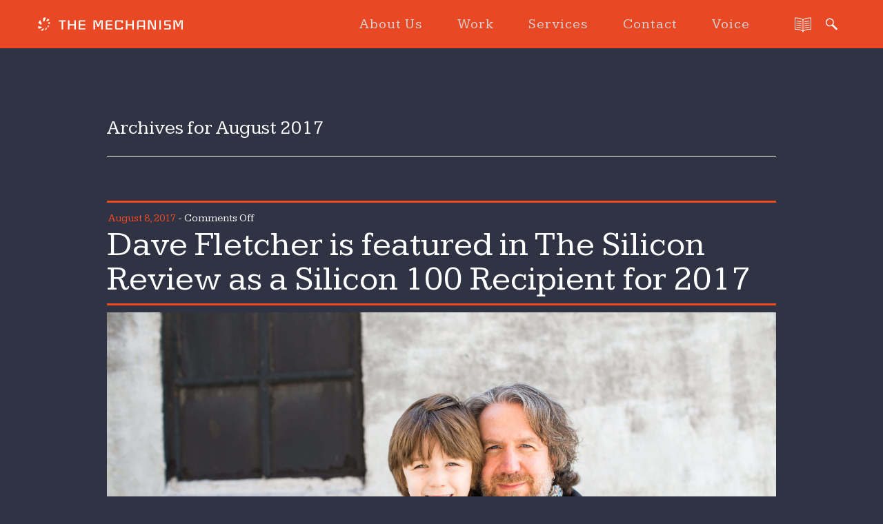

--- FILE ---
content_type: text/html; charset=UTF-8
request_url: https://www.themechanism.com/2017/08/
body_size: 18184
content:
<!DOCTYPE html>
<html lang="en" data-version="3.0.8">
	<head>
		<meta charset="UTF-8" />
		<meta name="viewport" content="width=device-width, initial-scale=1.0, maximum-scale=1.0" />
		<meta name="description" content="The Mechanism is a trusted digital design, branding and development agency in NYC. We connect human beings to brands, businesses and each other through responsive, mobile-friendly interfaces.">
		<title>The Mechanism | August 2017 - The Mechanism</title>
		<link rel="pingback" href="https://www.themechanism.com/xmlrpc.php" />
		<link type="text/css" rel="stylesheet" href="https://www.themechanism.com/wp-content/themes/semplice/css/reset.css">
		<link data-fontset-id="ce-fontset" href='https://fonts.googleapis.com/css?family=Kameron:400,700' rel='stylesheet' type='text/css'><style id="ce-fontset" type="text/css">body, textarea, input { font-family: "Kameron", Georgia, Times New Roman, serif !important; font-style: normal; font-weight: 400;}.regular { font-family: "Kameron", Georgia, Times New Roman, serif !important; font-style: normal; font-weight: 400; }.bold, strong, b, .wysiwyg h1, .wysiwyg h2, .wysiwyg h3, .wysiwyg h4, .wysiwyg h5, .wysiwyg h6, .wysiwyg-ce h1, .wysiwyg-ce h2, .wysiwyg-ce h3, .wysiwyg-ce h4, .wysiwyg-ce h5, .wysiwyg-ce h6 { font-family: "Kameron", Helvetica, Arial, sans-serif; font-style: normal; font-weight: 700; }</style>		<link type="text/css" rel="stylesheet" href="https://www.themechanism.com/wp-content/themes/semplice/style.css">
		<style type="text/css" id="semplice-custom-css">#navbar-bg { background: #f44a24 !important; }#fullscreen-menu { background: rgb(255, 255, 255); background: rgba(255, 255, 255, 1); }#navbar-bg { opacity: 0.95; }#navbar { border-bottom: 1px solid transparent !important; }.transparent { opacity: 0 !important; }@media (max-width: 767px) {.transparent { background: #f44a24 !important; }}#navbar .controls a .nav-icon { background: #ffffff !important; }#navbar .controls a svg { fill: #ffffff !important; }#fullscreen-menu .menu-inner nav ul li a, .follow-links ul li a svg, nav.standard ul li a { letter-spacing: 1px !important; }#fullscreen-menu .menu-inner nav ul li a, .follow-links ul li a svg, nav.standard ul li a { text-transform: none !important; }#navbar .controls a.project-panel-button { margin-right: -10px; padding-left: 10px; }nav.standard ul li a { padding: 0px 25px; }#fullscreen-menu .menu-inner nav { padding: 40px 0px; }#fullscreen-menu .menu-inner nav ul li a, .follow-links ul li a svg, nav.standard ul li a { color: #d3d3d3 !important; }.follow-links ul li a svg { fill: #d3d3d3 !important; }nav.standard ul li a { text-decoration: none !important; }#fullscreen-menu .menu-inner nav ul li a { border-color: #e6e6e6 !important; }#fullscreen-menu .menu-inner nav ul li.current-menu-item a, #fullscreen-menu .menu-inner nav ul li.current_page_item a, nav.standard ul li.current-menu-item a, nav.standard ul li.current_page_item a, #fullscreen-menu .menu-inner nav ul li.current-menu-item a:hover, #fullscreen-menu .menu-inner nav ul li.current_page_item a:hover, nav.standard ul li.current-menu-item a:hover, nav.standard ul li.current_page_item a:hover, .is-work nav.standard ul li.portfolio-grid a, .is-work #fullscreen-menu .menu-inner nav ul li.portfolio-grid a { color: #000000 !important; }nav.standard ul li.current-menu-item a, nav.standard ul li.current_page_item a, nav.standard ul li.current-menu-item a:hover, nav.standard ul li.current_page_item a:hover, .is-work nav.standard ul li.portfolio-grid a { text-decoration: none !important; }#fullscreen-menu .menu-inner nav ul li.current-menu-item a, #fullscreen-menu .menu-inner nav ul li.current_page_item a, #fullscreen-menu .menu-inner nav ul li.current-menu-item a:hover, #fullscreen-menu .menu-inner nav ul li.current_page_item a:hover, .is-work #fullscreen-menu .menu-inner nav ul li.portfolio-grid a { border-color: #000000 !important; }#fullscreen-menu .menu-inner nav ul li a:hover, .follow-links ul li a svg, nav.standard ul li a:hover { color: #000000 !important; }.follow-links ul li a:hover svg { fill: #000000 !important; }nav.standard ul li a:hover { text-decoration: none !important; }#fullscreen-menu .menu-inner nav ul li a:hover { border-color: #000000 !important; }nav.standard ul li a:hover { background: #ffffff !important; }nav.standard ul li.current-menu-item a, nav.standard ul li.current-menu-item a:hover, .is-work nav.standard ul li.portfolio-grid a, nav.standard ul li.current_page_item a, nav.standard ul li.current_page_item a:hover { background: #ffffff !important; }nav.standard ul li a { font-size: 20px !important; }#fullscreen-menu .menu-inner nav { margin-top: 70px !important; }#fullscreen-menu .menu-inner nav { top: 70px; transform: translate(0px, 0px); -webkit-transform: translate(0px, 0px); }#fullscreen-menu .menu-inner nav ul li { text-align: center; }#fullscreen-menu .menu-inner .follow-links { background: rgb(255, 255, 255); background: rgba(255, 255, 255, 1); }#fullscreen-menu .menu-inner .follow-links ul li a { padding-top: 5px; padding-bottom: 5px; }#fullscreen-menu .menu-inner .follow-links { border-top: 1px solid transparent !important; }#fullscreen-menu .menu-inner .follow-links ul li a { padding-right: 10px; padding-left: 10px; }#fullscreen-menu .menu-inner .follow-links ul li a svg { fill: #aaaaaa !important; }#fullscreen-menu .menu-inner .follow-links ul li a:hover svg { fill: #000000 !important; }#fullscreen-menu .menu-inner .follow-links ul li a:hover { background: #ffffff !important; }.logo svg { fill: #ffffff !important; }.logo svg { width: 210px; height: 50px; }header { top: -70px; }#navbar, #navbar-bg, .controls a, .controls a span { height: 70px; }#navbar .controls a .nav-icon { margin-top: 35px !important; }.navbar-inner { height: 70px; overflow: hidden; }.controls a svg, div.header-icon { margin-top: 23px; }section#blog, .post-password-form, section#not-found { margin-top: 70px !important; }#fullscreen-menu .menu-inner nav.align-top { margin-top: 70px !important; transform: none; -webkit-transform: none; }#fullscreen-menu .menu-inner nav { margin-top: 70px !important; }#navbar #logo { padding-top: 10px !important; }#content-holder, #page-content { margin-top: 70px !important; }.menu-style-nobutton ul li a, nav.standard ul li a { line-height: 70px !important; }.title-top { top: 70px; }body {background-color: #2f3344 !important;}.semplice-share .text { background: #ffffff !important; }.semplice-share .text { color: #888888 !important; }.share-box .semplice-share .text { border-color: #e6e6e6 !important; }.wysiwyg, .wysiwyg p, .wysiwyg pre, .post-heading h2, #post .wysiwyg .meta p span, p.quote, .wysiwyg h1, .wysiwyg h2, .wysiwyg h3, .wysiwyg h4, .wysiwyg h5, .wysiwyg h6, #category-archives h4, h4#comments, .comment-autor, .comment-autor a, .comment-time, .comment-content p, h3#reply-title, .comments-pagination, .meta p a, section#comment h3#comments, .no-results, blockquote p, .quote-container p, .result-header h3 { color: #2f3344!important ;}.archives-close svg { fill: #2f3344!important ;}abbr, acronym { border-color: #2f3344 !important;}#post .wysiwyg  a, .wysiwyg-ce a, #post .wysiwyg p a, p.quote a, .next p a, .previous p a, a.page-numbers, #category-archives nav ul li a, .cover-headline a { color: #1573dd!important ;}#post .wysiwyg { border-color: #1573dd!important ;}#post .semplice-share .button a { color: white !important; }#post .wysiwyg a:hover, .wysiwyg-ce a:hover, #post .wysiwyg p a:hover, .post-heading p a:hover, #post .wysiwyg .meta p a:hover, p.quote a:hover, #post .wysiwyg a.more-link:hover, .description a.more-link:hover, .next p a:hover, .previous p a:hover, #category-archives nav ul li a:hover, a.comment-edit-link:hover, a.comment-reply-link:hover, a.page-numbers:hover, section#category-archives nav ul li a:hover,  .cover-headline a:hover { color: #000000!important ;}#post .semplice-share .button a:hover { color: white !important; }.post-heading h2 a, .result-header h3, #category-archives h2 { color: #ffffff!important ;}.post-heading p, .post-heading p a, #post .wysiwyg .meta p a { color: #ff5d1c!important ;}#comment { background-color: #f9f9f9 !important;}form#commentform textarea, form#commentform input { background-color: #f9f9f9 !important;}form#commentform #submit, form#commentform input, form#commentform textarea { color: #000000 !important; }form#commentform textarea::-webkit-input-placeholder { color: #000000 !important; opacity: .5 !important;}form#commentform textarea::-moz-placeholder { color: #000000 !important; opacity: .5 !important;}form#commentform textarea:-ms-input-placeholder { color: #000000 !important; opacity: .5 !important;}form#commentform textareainput:-moz-placeholder { color: #000000 !important; opacity: .5 !important;}form#commentform input::-webkit-input-placeholder { color: #000000 !important; opacity: .5 !important;}form#commentform input::-moz-placeholder { color: #000000 !important; opacity: .5 !important;}form#commentform input:-ms-input-placeholder { color: #000000 !important; opacity: .5 !important;}form#commentform inputinput:-moz-placeholder { color: #000000 !important; opacity: .5 !important;}form#commentform textarea, form#commentform input { border-color: #e0e0e0 !important;}#post .wysiwyg a.more-link, .description a.more-link { color: #acacac !important; }#post .wysiwyg a.more-link, .description a.more-link { border-color: #e6e6e6!important ;}.edit-reply a { color: #aaaaaa!important ;}.edit-reply a { border-color: #e6e6e6!important ;}.post-divider { background: #ffffff!important ;}.post-password-form input, .result-header, #category-archives h4, .comment-content, pre, tt, code, kbd, blockquote, .wysiwyg table, .description table, .wysiwyg-ce table , .wysiwyg table th, .wysiwyg table td, .description table th, .description table td, .wysiwyg-ce table th, .wysiwyg-ce table td { border-color: #ffffff!important ;}.search-field { background: #ffffff!important ;}.search-field { border-color: #e6e6e6!important ;}.search-field { color: #000000!important ;}.close-search svg { fill: #000000 !important;}.search-form input::-webkit-input-placeholder { color: #000000 !important; opacity: 1;}.search-form input::-moz-placeholder { color: #000000 !important; opacity: 1;}.search-form input:-ms-input-placeholder { color: #000000 !important; opacity: 1;}.to-the-top a svg { fill: #b2b2b2 !important; }.no-gutter-grid-sizer { width: 8.3333% !important; }.no-gutter-gutter-sizer { width: 0px; }.remove-gutter-yes { margin: 0px !important; }.masonry-span0{ width: 0% !important; float: left; }.masonry-span1{ width: 8.3333% !important; float: left; }.masonry-span2{ width: 16.6667% !important; float: left; }.masonry-span3{ width: 25% !important; float: left; }.masonry-span4{ width: 33.3333% !important; float: left; }.masonry-span5{ width: 41.6667% !important; float: left; }.masonry-span6{ width: 50% !important; float: left; }.masonry-span7{ width: 58.3333% !important; float: left; }.masonry-span8{ width: 66.6667% !important; float: left; }.masonry-span9{ width: 75% !important; float: left; }.masonry-span10{ width: 83.3333% !important; float: left; }.masonry-span11{ width: 91.6667% !important; float: left; }.masonry-span12{ width: 100% !important; float: left; }@media (max-width: 767px) {.masonry-span1, .masonry-span2, .masonry-span3, .masonry-span4, .masonry-span5, .masonry-span6, .masonry-span7, .masonry-span8, .masonry-span9, .masonry-span10, .masonry-span11, .masonry-span12 { width: 100% !important; }}.lightbox-overlay { background-color: rgba(255,255,255,0.98); -webkit-animation: fadein 0.35s; -moz-animation: fadein 0.35s; -ms-animation: fadein 0.35s; -o-animation: fadein 0.35s; animation: fadein 0.35s; }@keyframes fadein { from { background-color: rgba(255,255,255,0); } to { background-color: rgba(255,255,255,0.98); } }@-moz-keyframes fadein { from { background-color: rgba(255,255,255,0); } to { background-color: rgba(255,255,255,0.98); } }@-webkit-keyframes fadein { from { background-color: rgba(255,255,255,0); } to { background-color: rgba(255,255,255,0.98); } }@-ms-keyframes fadein { from { background-color: rgba(255,255,255,0); } to { background-color: rgba(255,255,255,0.98); } }@-o-keyframes fadein { from { background-color: rgba(255,255,255,0); } to { background-color: rgba(255,255,255,0.98); } }#post .wysiwyg .meta p a, 
.post-heading p a, .next p a,
#category-archives nav ul li a, #post .wysiwyg a {color: #f44a24!important; }
.blog-post #post .post-heading h2 a:hover { opacity: 1; }
section#category-archives nav ul li a:hover, #post .wysiwyg a:hover, #post .wysiwyg p a:hover, #post .wysiwyg .meta p a:hover, #post-heading p a:hover, .post-heading p a:hover { color: #fff!important; }



.wysiwyg,
#post .wysiwyg p a,
.wysiwyg a, 
.wysiwyg p, 
.wysiwyg h2, 
.wysiwyg h3 { color: #ffffff!important; }

#post .wysiwyg p a {text-decoration: underline; }
#post .wysiwyg p a:hover {text-decoration: none;color: #f44a24!important;  }

h2.fs-50px.light.left { line-height: 1em; margin-bottom: 0;}

.post-heading { padding: 10px 0; margin-bottom: 10px; border-top: 3px solid #f44a24;  border-bottom: 3px solid #f44a24;  }
.post-heading p, #post .wysiwyg .meta p span, #category-archives h4 {color: #fff!important;}
.post-heading h2 a:hover {color: #f44a24!important;  }
.post-divider {display:none;}

section#comment { display: none; }


.wysiwyg blockquote { border-left: 3px solid #f44a24!important; }
.wysiwyg blockquote p, .wysiwyg h2 { font-family: 'Open Sans', Helvetica, Arial, sans-serif;
  font-weight: 300; }
.wysiwyg blockquote p {font-size: 1.5em;}
.wysiwyg h2  {font-size: 2em;}
.blog-post #post .meta {margin-bottom: 64px; }
#category-archives nav ul li {line-height: 1em;margin-bottom:12px;}
#category-archives nav ul li li {padding-left: 10px;}

#category-archives nav ul li a:hover {color: #fff!important;}
.fs-18px ul li {line-height: 1.5em; }
.share-box { padding-top: 10px; }

.appleLinks a {color:#000000;}
.appleLinksWhite a {color:#ffffff;}
</style>
					<link rel="shortcut icon" href="https://www.themechanism.com/wp-content/uploads/2015/12/apple-touch-icon.png">
							<script>
  (function(i,s,o,g,r,a,m){i['GoogleAnalyticsObject']=r;i[r]=i[r]||function(){
  (i[r].q=i[r].q||[]).push(arguments)},i[r].l=1*new Date();a=s.createElement(o),
  m=s.getElementsByTagName(o)[0];a.async=1;a.src=g;m.parentNode.insertBefore(a,m)
  })(window,document,'script','//www.google-analytics.com/analytics.js','ga');

  ga('create', 'UA-1408371-1', 'auto');
  ga('send', 'pageview');

</script>        		<meta name='robots' content='noindex, follow' />
	<style>img:is([sizes="auto" i], [sizes^="auto," i]) { contain-intrinsic-size: 3000px 1500px }</style>
	
	<!-- This site is optimized with the Yoast SEO plugin v26.8 - https://yoast.com/product/yoast-seo-wordpress/ -->
	<meta property="og:locale" content="en_US" />
	<meta property="og:type" content="website" />
	<meta property="og:title" content="August 2017 - The Mechanism" />
	<meta property="og:url" content="https://www.themechanism.com/2017/08/" />
	<meta property="og:site_name" content="The Mechanism" />
	<meta property="og:image" content="https://www.themechanism.com/semplice-test/wp-content/uploads/2015/08/stolen-from-the-mechanism.png" />
	<meta name="twitter:card" content="summary_large_image" />
	<meta name="twitter:site" content="@TheMechanism" />
	<script type="application/ld+json" class="yoast-schema-graph">{"@context":"https://schema.org","@graph":[{"@type":"CollectionPage","@id":"https://www.themechanism.com/2017/08/","url":"https://www.themechanism.com/2017/08/","name":"August 2017 - The Mechanism","isPartOf":{"@id":"https://www.themechanism.com/#website"},"breadcrumb":{"@id":"https://www.themechanism.com/2017/08/#breadcrumb"},"inLanguage":"en"},{"@type":"BreadcrumbList","@id":"https://www.themechanism.com/2017/08/#breadcrumb","itemListElement":[{"@type":"ListItem","position":1,"name":"Home","item":"https://www.themechanism.com/"},{"@type":"ListItem","position":2,"name":"Archives for August 2017"}]},{"@type":"WebSite","@id":"https://www.themechanism.com/#website","url":"https://www.themechanism.com/","name":"The Mechanism","description":"The Mechanism is a trusted digital design, branding and development agency in NYC. We connect human beings to brands, businesses and each other through responsive, mobile-friendly interfaces.","potentialAction":[{"@type":"SearchAction","target":{"@type":"EntryPoint","urlTemplate":"https://www.themechanism.com/?s={search_term_string}"},"query-input":{"@type":"PropertyValueSpecification","valueRequired":true,"valueName":"search_term_string"}}],"inLanguage":"en"}]}</script>
	<!-- / Yoast SEO plugin. -->


<script type="text/javascript">
/* <![CDATA[ */
window._wpemojiSettings = {"baseUrl":"https:\/\/s.w.org\/images\/core\/emoji\/15.0.3\/72x72\/","ext":".png","svgUrl":"https:\/\/s.w.org\/images\/core\/emoji\/15.0.3\/svg\/","svgExt":".svg","source":{"concatemoji":"https:\/\/www.themechanism.com\/wp-includes\/js\/wp-emoji-release.min.js?ver=6.7.4"}};
/*! This file is auto-generated */
!function(i,n){var o,s,e;function c(e){try{var t={supportTests:e,timestamp:(new Date).valueOf()};sessionStorage.setItem(o,JSON.stringify(t))}catch(e){}}function p(e,t,n){e.clearRect(0,0,e.canvas.width,e.canvas.height),e.fillText(t,0,0);var t=new Uint32Array(e.getImageData(0,0,e.canvas.width,e.canvas.height).data),r=(e.clearRect(0,0,e.canvas.width,e.canvas.height),e.fillText(n,0,0),new Uint32Array(e.getImageData(0,0,e.canvas.width,e.canvas.height).data));return t.every(function(e,t){return e===r[t]})}function u(e,t,n){switch(t){case"flag":return n(e,"\ud83c\udff3\ufe0f\u200d\u26a7\ufe0f","\ud83c\udff3\ufe0f\u200b\u26a7\ufe0f")?!1:!n(e,"\ud83c\uddfa\ud83c\uddf3","\ud83c\uddfa\u200b\ud83c\uddf3")&&!n(e,"\ud83c\udff4\udb40\udc67\udb40\udc62\udb40\udc65\udb40\udc6e\udb40\udc67\udb40\udc7f","\ud83c\udff4\u200b\udb40\udc67\u200b\udb40\udc62\u200b\udb40\udc65\u200b\udb40\udc6e\u200b\udb40\udc67\u200b\udb40\udc7f");case"emoji":return!n(e,"\ud83d\udc26\u200d\u2b1b","\ud83d\udc26\u200b\u2b1b")}return!1}function f(e,t,n){var r="undefined"!=typeof WorkerGlobalScope&&self instanceof WorkerGlobalScope?new OffscreenCanvas(300,150):i.createElement("canvas"),a=r.getContext("2d",{willReadFrequently:!0}),o=(a.textBaseline="top",a.font="600 32px Arial",{});return e.forEach(function(e){o[e]=t(a,e,n)}),o}function t(e){var t=i.createElement("script");t.src=e,t.defer=!0,i.head.appendChild(t)}"undefined"!=typeof Promise&&(o="wpEmojiSettingsSupports",s=["flag","emoji"],n.supports={everything:!0,everythingExceptFlag:!0},e=new Promise(function(e){i.addEventListener("DOMContentLoaded",e,{once:!0})}),new Promise(function(t){var n=function(){try{var e=JSON.parse(sessionStorage.getItem(o));if("object"==typeof e&&"number"==typeof e.timestamp&&(new Date).valueOf()<e.timestamp+604800&&"object"==typeof e.supportTests)return e.supportTests}catch(e){}return null}();if(!n){if("undefined"!=typeof Worker&&"undefined"!=typeof OffscreenCanvas&&"undefined"!=typeof URL&&URL.createObjectURL&&"undefined"!=typeof Blob)try{var e="postMessage("+f.toString()+"("+[JSON.stringify(s),u.toString(),p.toString()].join(",")+"));",r=new Blob([e],{type:"text/javascript"}),a=new Worker(URL.createObjectURL(r),{name:"wpTestEmojiSupports"});return void(a.onmessage=function(e){c(n=e.data),a.terminate(),t(n)})}catch(e){}c(n=f(s,u,p))}t(n)}).then(function(e){for(var t in e)n.supports[t]=e[t],n.supports.everything=n.supports.everything&&n.supports[t],"flag"!==t&&(n.supports.everythingExceptFlag=n.supports.everythingExceptFlag&&n.supports[t]);n.supports.everythingExceptFlag=n.supports.everythingExceptFlag&&!n.supports.flag,n.DOMReady=!1,n.readyCallback=function(){n.DOMReady=!0}}).then(function(){return e}).then(function(){var e;n.supports.everything||(n.readyCallback(),(e=n.source||{}).concatemoji?t(e.concatemoji):e.wpemoji&&e.twemoji&&(t(e.twemoji),t(e.wpemoji)))}))}((window,document),window._wpemojiSettings);
/* ]]> */
</script>
<style id='wp-emoji-styles-inline-css' type='text/css'>

	img.wp-smiley, img.emoji {
		display: inline !important;
		border: none !important;
		box-shadow: none !important;
		height: 1em !important;
		width: 1em !important;
		margin: 0 0.07em !important;
		vertical-align: -0.1em !important;
		background: none !important;
		padding: 0 !important;
	}
</style>
<link rel='stylesheet' id='wp-block-library-css' href='https://www.themechanism.com/wp-includes/css/dist/block-library/style.min.css?ver=6.7.4' type='text/css' media='all' />
<style id='classic-theme-styles-inline-css' type='text/css'>
/*! This file is auto-generated */
.wp-block-button__link{color:#fff;background-color:#32373c;border-radius:9999px;box-shadow:none;text-decoration:none;padding:calc(.667em + 2px) calc(1.333em + 2px);font-size:1.125em}.wp-block-file__button{background:#32373c;color:#fff;text-decoration:none}
</style>
<style id='global-styles-inline-css' type='text/css'>
:root{--wp--preset--aspect-ratio--square: 1;--wp--preset--aspect-ratio--4-3: 4/3;--wp--preset--aspect-ratio--3-4: 3/4;--wp--preset--aspect-ratio--3-2: 3/2;--wp--preset--aspect-ratio--2-3: 2/3;--wp--preset--aspect-ratio--16-9: 16/9;--wp--preset--aspect-ratio--9-16: 9/16;--wp--preset--color--black: #000000;--wp--preset--color--cyan-bluish-gray: #abb8c3;--wp--preset--color--white: #ffffff;--wp--preset--color--pale-pink: #f78da7;--wp--preset--color--vivid-red: #cf2e2e;--wp--preset--color--luminous-vivid-orange: #ff6900;--wp--preset--color--luminous-vivid-amber: #fcb900;--wp--preset--color--light-green-cyan: #7bdcb5;--wp--preset--color--vivid-green-cyan: #00d084;--wp--preset--color--pale-cyan-blue: #8ed1fc;--wp--preset--color--vivid-cyan-blue: #0693e3;--wp--preset--color--vivid-purple: #9b51e0;--wp--preset--gradient--vivid-cyan-blue-to-vivid-purple: linear-gradient(135deg,rgba(6,147,227,1) 0%,rgb(155,81,224) 100%);--wp--preset--gradient--light-green-cyan-to-vivid-green-cyan: linear-gradient(135deg,rgb(122,220,180) 0%,rgb(0,208,130) 100%);--wp--preset--gradient--luminous-vivid-amber-to-luminous-vivid-orange: linear-gradient(135deg,rgba(252,185,0,1) 0%,rgba(255,105,0,1) 100%);--wp--preset--gradient--luminous-vivid-orange-to-vivid-red: linear-gradient(135deg,rgba(255,105,0,1) 0%,rgb(207,46,46) 100%);--wp--preset--gradient--very-light-gray-to-cyan-bluish-gray: linear-gradient(135deg,rgb(238,238,238) 0%,rgb(169,184,195) 100%);--wp--preset--gradient--cool-to-warm-spectrum: linear-gradient(135deg,rgb(74,234,220) 0%,rgb(151,120,209) 20%,rgb(207,42,186) 40%,rgb(238,44,130) 60%,rgb(251,105,98) 80%,rgb(254,248,76) 100%);--wp--preset--gradient--blush-light-purple: linear-gradient(135deg,rgb(255,206,236) 0%,rgb(152,150,240) 100%);--wp--preset--gradient--blush-bordeaux: linear-gradient(135deg,rgb(254,205,165) 0%,rgb(254,45,45) 50%,rgb(107,0,62) 100%);--wp--preset--gradient--luminous-dusk: linear-gradient(135deg,rgb(255,203,112) 0%,rgb(199,81,192) 50%,rgb(65,88,208) 100%);--wp--preset--gradient--pale-ocean: linear-gradient(135deg,rgb(255,245,203) 0%,rgb(182,227,212) 50%,rgb(51,167,181) 100%);--wp--preset--gradient--electric-grass: linear-gradient(135deg,rgb(202,248,128) 0%,rgb(113,206,126) 100%);--wp--preset--gradient--midnight: linear-gradient(135deg,rgb(2,3,129) 0%,rgb(40,116,252) 100%);--wp--preset--font-size--small: 13px;--wp--preset--font-size--medium: 20px;--wp--preset--font-size--large: 36px;--wp--preset--font-size--x-large: 42px;--wp--preset--spacing--20: 0.44rem;--wp--preset--spacing--30: 0.67rem;--wp--preset--spacing--40: 1rem;--wp--preset--spacing--50: 1.5rem;--wp--preset--spacing--60: 2.25rem;--wp--preset--spacing--70: 3.38rem;--wp--preset--spacing--80: 5.06rem;--wp--preset--shadow--natural: 6px 6px 9px rgba(0, 0, 0, 0.2);--wp--preset--shadow--deep: 12px 12px 50px rgba(0, 0, 0, 0.4);--wp--preset--shadow--sharp: 6px 6px 0px rgba(0, 0, 0, 0.2);--wp--preset--shadow--outlined: 6px 6px 0px -3px rgba(255, 255, 255, 1), 6px 6px rgba(0, 0, 0, 1);--wp--preset--shadow--crisp: 6px 6px 0px rgba(0, 0, 0, 1);}:where(.is-layout-flex){gap: 0.5em;}:where(.is-layout-grid){gap: 0.5em;}body .is-layout-flex{display: flex;}.is-layout-flex{flex-wrap: wrap;align-items: center;}.is-layout-flex > :is(*, div){margin: 0;}body .is-layout-grid{display: grid;}.is-layout-grid > :is(*, div){margin: 0;}:where(.wp-block-columns.is-layout-flex){gap: 2em;}:where(.wp-block-columns.is-layout-grid){gap: 2em;}:where(.wp-block-post-template.is-layout-flex){gap: 1.25em;}:where(.wp-block-post-template.is-layout-grid){gap: 1.25em;}.has-black-color{color: var(--wp--preset--color--black) !important;}.has-cyan-bluish-gray-color{color: var(--wp--preset--color--cyan-bluish-gray) !important;}.has-white-color{color: var(--wp--preset--color--white) !important;}.has-pale-pink-color{color: var(--wp--preset--color--pale-pink) !important;}.has-vivid-red-color{color: var(--wp--preset--color--vivid-red) !important;}.has-luminous-vivid-orange-color{color: var(--wp--preset--color--luminous-vivid-orange) !important;}.has-luminous-vivid-amber-color{color: var(--wp--preset--color--luminous-vivid-amber) !important;}.has-light-green-cyan-color{color: var(--wp--preset--color--light-green-cyan) !important;}.has-vivid-green-cyan-color{color: var(--wp--preset--color--vivid-green-cyan) !important;}.has-pale-cyan-blue-color{color: var(--wp--preset--color--pale-cyan-blue) !important;}.has-vivid-cyan-blue-color{color: var(--wp--preset--color--vivid-cyan-blue) !important;}.has-vivid-purple-color{color: var(--wp--preset--color--vivid-purple) !important;}.has-black-background-color{background-color: var(--wp--preset--color--black) !important;}.has-cyan-bluish-gray-background-color{background-color: var(--wp--preset--color--cyan-bluish-gray) !important;}.has-white-background-color{background-color: var(--wp--preset--color--white) !important;}.has-pale-pink-background-color{background-color: var(--wp--preset--color--pale-pink) !important;}.has-vivid-red-background-color{background-color: var(--wp--preset--color--vivid-red) !important;}.has-luminous-vivid-orange-background-color{background-color: var(--wp--preset--color--luminous-vivid-orange) !important;}.has-luminous-vivid-amber-background-color{background-color: var(--wp--preset--color--luminous-vivid-amber) !important;}.has-light-green-cyan-background-color{background-color: var(--wp--preset--color--light-green-cyan) !important;}.has-vivid-green-cyan-background-color{background-color: var(--wp--preset--color--vivid-green-cyan) !important;}.has-pale-cyan-blue-background-color{background-color: var(--wp--preset--color--pale-cyan-blue) !important;}.has-vivid-cyan-blue-background-color{background-color: var(--wp--preset--color--vivid-cyan-blue) !important;}.has-vivid-purple-background-color{background-color: var(--wp--preset--color--vivid-purple) !important;}.has-black-border-color{border-color: var(--wp--preset--color--black) !important;}.has-cyan-bluish-gray-border-color{border-color: var(--wp--preset--color--cyan-bluish-gray) !important;}.has-white-border-color{border-color: var(--wp--preset--color--white) !important;}.has-pale-pink-border-color{border-color: var(--wp--preset--color--pale-pink) !important;}.has-vivid-red-border-color{border-color: var(--wp--preset--color--vivid-red) !important;}.has-luminous-vivid-orange-border-color{border-color: var(--wp--preset--color--luminous-vivid-orange) !important;}.has-luminous-vivid-amber-border-color{border-color: var(--wp--preset--color--luminous-vivid-amber) !important;}.has-light-green-cyan-border-color{border-color: var(--wp--preset--color--light-green-cyan) !important;}.has-vivid-green-cyan-border-color{border-color: var(--wp--preset--color--vivid-green-cyan) !important;}.has-pale-cyan-blue-border-color{border-color: var(--wp--preset--color--pale-cyan-blue) !important;}.has-vivid-cyan-blue-border-color{border-color: var(--wp--preset--color--vivid-cyan-blue) !important;}.has-vivid-purple-border-color{border-color: var(--wp--preset--color--vivid-purple) !important;}.has-vivid-cyan-blue-to-vivid-purple-gradient-background{background: var(--wp--preset--gradient--vivid-cyan-blue-to-vivid-purple) !important;}.has-light-green-cyan-to-vivid-green-cyan-gradient-background{background: var(--wp--preset--gradient--light-green-cyan-to-vivid-green-cyan) !important;}.has-luminous-vivid-amber-to-luminous-vivid-orange-gradient-background{background: var(--wp--preset--gradient--luminous-vivid-amber-to-luminous-vivid-orange) !important;}.has-luminous-vivid-orange-to-vivid-red-gradient-background{background: var(--wp--preset--gradient--luminous-vivid-orange-to-vivid-red) !important;}.has-very-light-gray-to-cyan-bluish-gray-gradient-background{background: var(--wp--preset--gradient--very-light-gray-to-cyan-bluish-gray) !important;}.has-cool-to-warm-spectrum-gradient-background{background: var(--wp--preset--gradient--cool-to-warm-spectrum) !important;}.has-blush-light-purple-gradient-background{background: var(--wp--preset--gradient--blush-light-purple) !important;}.has-blush-bordeaux-gradient-background{background: var(--wp--preset--gradient--blush-bordeaux) !important;}.has-luminous-dusk-gradient-background{background: var(--wp--preset--gradient--luminous-dusk) !important;}.has-pale-ocean-gradient-background{background: var(--wp--preset--gradient--pale-ocean) !important;}.has-electric-grass-gradient-background{background: var(--wp--preset--gradient--electric-grass) !important;}.has-midnight-gradient-background{background: var(--wp--preset--gradient--midnight) !important;}.has-small-font-size{font-size: var(--wp--preset--font-size--small) !important;}.has-medium-font-size{font-size: var(--wp--preset--font-size--medium) !important;}.has-large-font-size{font-size: var(--wp--preset--font-size--large) !important;}.has-x-large-font-size{font-size: var(--wp--preset--font-size--x-large) !important;}
:where(.wp-block-post-template.is-layout-flex){gap: 1.25em;}:where(.wp-block-post-template.is-layout-grid){gap: 1.25em;}
:where(.wp-block-columns.is-layout-flex){gap: 2em;}:where(.wp-block-columns.is-layout-grid){gap: 2em;}
:root :where(.wp-block-pullquote){font-size: 1.5em;line-height: 1.6;}
</style>
<link rel='stylesheet' id='mediaelement-css' href='https://www.themechanism.com/wp-includes/js/mediaelement/mediaelementplayer-legacy.min.css?ver=4.2.17' type='text/css' media='all' />
<link rel='stylesheet' id='wp-mediaelement-css' href='https://www.themechanism.com/wp-includes/js/mediaelement/wp-mediaelement.min.css?ver=6.7.4' type='text/css' media='all' />
<script type="text/javascript" src="https://www.themechanism.com/wp-includes/js/jquery/jquery.min.js?ver=3.7.1" id="jquery-core-js"></script>
<script type="text/javascript" src="https://www.themechanism.com/wp-includes/js/jquery/jquery-migrate.min.js?ver=3.4.1" id="jquery-migrate-js"></script>
<link rel="https://api.w.org/" href="https://www.themechanism.com/wp-json/" /><link rel="EditURI" type="application/rsd+xml" title="RSD" href="https://www.themechanism.com/xmlrpc.php?rsd" />
<meta name="generator" content="WordPress 6.7.4" />
		<!-- Facebook -->
		<meta property="og:title" content="The MechanismAugust 2017 - The Mechanism" />
		<meta property="og:url" content="https://www.themechanism.com/2017/08/08/dave-fletcher-featured-silicon-review-silicon-100-recipient-2017/" />
		<meta property="og:site_name" content="The Mechanism"/>
					<meta itemprop="go:description" property="og:description" content="[caption id="attachment_8060" align="alignnone" width="3600"] ..." />
							<meta property="og:image" content="" />
		   
		<!-- bottom admin bar -->
		<style>html{margin-top:0px!important;}#wpadminbar{top:auto!important;bottom:0;}}</style>
	</head>
	<body class="archive date blog-bg is-blog">
						<header >
			<div id="navbar-bg" class="navbar" data-navbar-opacity="0.95" data-dropdown-transparent="disabled"><!-- header bar background --></div>
			<div id="navbar">
			<div class="container"><div class="row"><div class="span12 navbar-inner"><div class="logo custom"><a id="logo" data-logo-height="50" class="has-logo" href="https://www.themechanism.com" title="The Mechanism"><svg version="1.1" id="Layer_1" xmlns="https://www.w3.org/2000/svg" xmlns:xlink="https://www.w3.org/1999/xlink" x="0px" y="0px" viewBox="0 122.7 600 54.6" enable-background="new 0 122.7 600 54.6" xml:space="preserve"> <polygon fill="#FFFFFF" points="268.6,172.4 262.4,172.4 262.4,143.6 264.7,139.6 261.2,139.6 251.6,161.4 247.1,161.4 237.7,139.6 234.3,139.6 236.5,143.6 236.5,172.4 230.3,172.4 230.3,134.1 241.5,134.1 249.2,152.4 250,152.4 257.8,134.1 268.6,134.1 "/> <polygon fill="#FFFFFF" points="600,172.4 593.8,172.4 593.8,143.6 596,139.6 592.6,139.6 583,161.4 578.5,161.4 569.1,139.6 565.6,139.6 567.9,143.6 567.9,172.4 561.7,172.4 561.7,134.1 572.9,134.1 580.6,152.4 581.4,152.4 589.2,134.1 600,134.1 "/> <polygon fill="#FFFFFF" points="488.7,172.3 477.8,172.3 463,139.9 459.8,139.9 462.2,143.7 462.2,172.3 456,172.3 456,133.9 466.9,133.9 481.7,166.5 484.9,166.5 482.5,162.5 482.5,133.9 488.7,133.9 "/> <polygon fill="#FFFFFF" points="115.3,139.6 104,139.6 104,172.4 97.8,172.4 97.8,139.6 86.4,139.6 86.4,134.1 115.3,134.1 "/> <g> <path fill="#FFFFFF" d="M352.3,167c0,1.5-0.5,2.8-1.6,3.8c-1.1,1.1-2.4,1.6-3.8,1.6h-21.9c-1.5,0-2.8-0.5-3.8-1.6 c-1.1-1.1-1.6-2.4-1.6-3.8v-27.4c0-1.5,0.5-2.8,1.6-3.8c1.1-1.1,2.4-1.6,3.8-1.6h21.9c1.5,0,2.8,0.5,3.8,1.6s1.6,2.4,1.6,3.8v5.4 H346v-5.4h-20.3V167H346v-5.4h6.2V167z"/> <polygon fill="#FFFFFF" points="390.6,134.1 390.6,150.6 370.4,150.6 370.4,134.1 364,134.1 364,172.4 370.4,172.4 370.4,156 390.6,156 390.6,172.4 396.9,172.4 396.9,134.1 	"/> <polygon fill="#FFFFFF" points="150.9,134.1 150.9,150.6 130.5,150.6 130.5,134.1 124.3,134.1 124.3,172.4 130.5,172.4 130.5,156 150.9,156 150.9,172.4 157.1,172.4 157.1,134.1 	"/> <path fill="#FFFFFF" d="M443.8,172.4h-6.2v-11h-20.3v11h-6.3v-32.8c0-1.5,0.5-2.8,1.6-3.8s2.4-1.6,3.8-1.6h27.4v38.2H443.8z M437.6,156v-16.4h-20.3v21.1l4.8-4.6h15.6V156z"/> <rect x="502.9" y="134.1" fill="#FFFFFF" width="6.2" height="38.3"/> <path fill="#FFFFFF" d="M549.9,167c0,1.5-0.5,2.8-1.6,3.8c-1.1,1.1-2.4,1.6-3.8,1.6h-21.9V167h21.1v-11h-15.6 c-1.5,0-2.8-0.5-3.8-1.6s-1.6-2.4-1.6-3.8v-11c0-1.5,0.5-2.8,1.6-3.8c1.1-1.1,2.4-1.6,3.8-1.6h21.9v5.4h-21.1v11h15.6 c1.5,0,2.8,0.5,3.8,1.6s1.6,2.4,1.6,3.8V167z"/> <path fill="#FFFFFF" d="M195.8,134.2L195.8,134.2h-20.9l0,0H174c-1.5,0-2.8,0.5-3.8,1.6c-1.1,1.1-1.6,2.4-1.6,3.8l0,0v5.4v27.4 h27.4V167h-21.1v-11h21.1v-5.4h-21.1v-11h21.1v-5.4H195.8L195.8,134.2z"/> <path fill="#FFFFFF" d="M308,134.2L308,134.2h-20.9l0,0h-0.9c-1.5,0-2.8,0.5-3.8,1.6c-1.1,1.1-1.6,2.4-1.6,3.8l0,0v5.4v27.4h27.4 V167H287v-11h21.1v-5.4H287v-11h21.1v-5.4H308L308,134.2z"/> <path fill="#ffffff" d="M41.9,126.5L41.9,126.5l-7,9c-0.3,0.4-0.4,0.8-0.4,1.1c0,0.1,0,0.1,0.1,0.1c1.5,0.4,2.6,0.9,3.8,1.8h0.1 l4.6-3.4c0,0,0,0,0.1,0l0.7,0.4h0.1l3-2.4c0,0,0.1-0.1,0-0.3C46,130.4,44.1,128.3,41.9,126.5C42,126.5,42,126.5,41.9,126.5"/> <path fill="#ffffff" d="M49.4,141.9l-6.5,1.2c-0.4,0.1-0.7,0.3-0.8,0.4c0,0-0.1,0.1,0,0.1c0.5,1.3,0.8,2.8,0.8,4.2 c0,0.1,0,0.1,0.1,0.1l3.4,0.7c0,0,0,0,0.1,0.1l0.1,0.7c0,0.1,0.1,0.1,0.1,0.1l2.1,0.3c0.1,0,0.1,0,0.1-0.1c0.4-2.2,0.7-4.5,0.5-6.6 c0-0.4,0-0.7,0-1.1C49.7,142,49.7,141.9,49.4,141.9C49.5,141.9,49.5,141.9,49.4,141.9"/> <path fill="#ffffff" d="M42,154.3c-0.5,1.5-1.2,2.9-2,4.4v0.1l1.3,3.3l0,0l0,0l-0.4,0.8v0.1l0.8,1.8l0.1,0.1H42 c1.6-2.1,3-4.2,4.1-6.6v-0.1l-3.7-3.8c0,0-0.1-0.1-0.3-0.1C42.1,154.2,42,154.2,42,154.3"/> <path fill="#ffffff" d="M35.8,163.7c-1.2,1.1-2.4,1.8-3.7,2.6c0,0-0.1,0-0.1,0.1l-1.6,4.8l0,0l-0.8,0.7c0,0,0,0-0.1,0.1l-0.9,3 c0,0.1,0,0.1,0,0.3c0,0,0.1,0,0.3,0c2.4-0.9,4.6-2.2,6.7-4l0.1-0.1l0.5-7.1c0-0.1,0-0.3,0-0.4l-0.1-0.1 C35.8,163.5,35.8,163.7,35.8,163.7"/> <path fill="#ffffff" d="M0,159.4v0.1c0.3,1.8,0.7,3.6,1.2,5.2c0.7,1.7,1.5,3.2,2.4,4.6c0,0,0.1,0.1,0.1,0l11.8-3.8 c0.4-0.1,0.7-0.3,0.9-0.7c0,0,0-0.1,0-0.3c-1.1-1.2-1.7-2.5-2.2-4.1l-0.1-0.1l-7-0.1c0,0,0,0-0.1,0l-0.7-1.1l-0.1-0.1L0,159.4 C0.1,159.4,0.1,159.4,0,159.4"/> <path fill="#ffffff" d="M9,133.3c-1.5,1.7-2.8,3.4-4,5.3c-1.2,2-2.2,4.1-3,6.2c-0.1,0.3-0.1,0.4-0.3,0.7l0,0c0,0,0,0.1,0.1,0.1 l11,7c0.3,0.5,0.8,0.5,0.9,0.5c0.1,0,0.1,0,0.1-0.1c0.4-2.1,1.2-4.1,2.2-5.9v-0.1l-4-6.3l0,0l0,0l0.5-1.5V139l-3.4-5.7 c0,0-0.1,0-0.1-0.1C9,133.3,9,133.3,9,133.3"/> <path fill="#ffffff" d="M21.3,124.6l-0.1,0.1c0,0.1,0.5,14.3,0.5,14.3c0,0.5,0.3,0.8,0.4,1.1c0,0,0.1,0.1,0.3,0 c1.6-1.2,3.4-2.1,5.2-2.6c0,0,0.1,0,0.1-0.1l2.1-7.5l0,0l1.1-0.5c0,0,0.1,0,0.1-0.1l1.6-5.9V123l-0.1-0.1 C28.8,122.5,25,123.1,21.3,124.6"/> <path fill="#ffffff" d="M21.8,168l-5.2,4.1l0,0h-1.1h-0.1l-3.8,3.4v0.1c0,0,0,0.1,0.1,0.1c2.4,1.1,5,1.5,7.8,1.5c0,0,0.1,0,0.1-0.1 l6.1-7.9c0,0,0.3-0.4,0.4-0.8v-0.1H26c-1.5,0.1-2.8,0-4-0.3C21.8,168,21.8,168,21.8,168"/> </g> </svg></a></div><div class="nav-wrapper"><nav class="standard regular"><ul id="menu-the-mechanism-menu" class="menu"><li id="menu-item-7333" class="menu-item menu-item-type-post_type menu-item-object-page menu-item-7333"><a href="https://www.themechanism.com/about-us/">About Us</a></li>
<li id="menu-item-7343" class="menu-item menu-item-type-post_type menu-item-object-page menu-item-7343"><a href="https://www.themechanism.com/work/">Work</a></li>
<li id="menu-item-7998" class="menu-item menu-item-type-post_type menu-item-object-page menu-item-7998"><a href="https://www.themechanism.com/services/">Services</a></li>
<li id="menu-item-7344" class="menu-item menu-item-type-post_type menu-item-object-page menu-item-7344"><a href="https://www.themechanism.com/contact/">Contact</a></li>
<li id="menu-item-7346" class="menu-item menu-item-type-post_type menu-item-object-page current_page_parent menu-item-7346"><a href="https://www.themechanism.com/voice/">Voice</a></li>
</ul></nav><div class="controls">
					<a class="open-nav menu-responsive">
						<span class="nav-icon"></span>
					</a>
				
					<a class="search-button menu-icon">
						<span class="search-open"><svg version="1.1" id="Ebene_1" xmlns="http://www.w3.org/2000/svg" xmlns:xlink="http://www.w3.org/1999/xlink" x="0px" y="0px"
	 width="19px" height="24px" viewBox="0 0 19 24" enable-background="new 0 0 19 24" xml:space="preserve">
<path d="M12.868,9.408c0,3.261-2.657,5.905-5.934,5.905C3.657,15.313,1,12.67,1,9.408c0-3.261,2.657-5.905,5.934-5.905
	C10.211,3.503,12.868,6.147,12.868,9.408z M6.934,4.853c-2.528,0-4.577,2.039-4.577,4.555c0,2.516,2.049,4.555,4.577,4.555
	s4.577-2.039,4.577-4.555C11.511,6.892,9.462,4.853,6.934,4.853z"/>
<path d="M17.049,20.27c-0.302,0.301-0.794,0.301-1.097,0l-5.864-5.835c-0.303-0.301-0.303-0.79,0-1.091l0.739-0.735
	c0.303-0.301,0.794-0.301,1.097,0l5.864,5.835c0.303,0.301,0.303,0.79,0,1.091L17.049,20.27z"/>
</svg>
</span>
					</a>
				
						<a class="archives-button menu-icon">
							<span class="archives-open"><svg version="1.1" id="Layer_1" xmlns="http://www.w3.org/2000/svg" xmlns:xlink="http://www.w3.org/1999/xlink" x="0px" y="0px"
	 width="24px" height="24px" viewBox="0 0 24 24" enable-background="new 0 0 24 24" xml:space="preserve">
<g>
	<g>
		<path d="M12,23.5c-0.276,0-0.5-0.224-0.5-0.5c0-1.253-4.185-3-11-3C0.224,20,0,19.776,0,19.5V3
			c0-0.276,0.224-0.5,0.5-0.5c4.833,0,9.917,0.967,11.5,2.784C13.583,3.467,18.668,2.5,23.5,2.5C23.776,2.5,24,2.724,24,3v16.5
			c0,0.276-0.224,0.5-0.5,0.5c-6.815,0-11,1.747-11,3C12.5,23.276,12.276,23.5,12,23.5z M1,19.004c4.678,0.063,9.471,1.026,11,2.78
			c1.528-1.754,6.321-2.717,11-2.78V3.503C16.481,3.586,12.5,5.278,12.5,6.5C12.5,6.776,12.276,7,12,7s-0.5-0.224-0.5-0.5
			c0-1.222-3.981-2.914-10.5-2.997V19.004z"/>
	</g>
	<g>
		<path d="M12,23.344c-0.276,0-0.5-0.224-0.5-0.5V6.5C11.5,6.224,11.724,6,12,6s0.5,0.224,0.5,0.5v16.344
			C12.5,23.12,12.276,23.344,12,23.344z"/>
	</g>
	<g>
		<path d="M9.5,9.24c-0.06,0-0.12-0.011-0.179-0.033c-1.593-0.609-3.85-1.039-6.355-1.208
			C2.691,7.98,2.482,7.742,2.501,7.466C2.52,7.191,2.759,6.993,3.034,7.001c2.602,0.176,4.962,0.628,6.645,1.272
			c0.258,0.099,0.387,0.388,0.288,0.646C9.891,9.118,9.701,9.24,9.5,9.24z"/>
	</g>
	<g>
		<path d="M9.5,12.24c-0.06,0-0.12-0.011-0.179-0.033c-1.593-0.609-3.85-1.039-6.355-1.208
			c-0.275-0.019-0.484-0.257-0.465-0.533c0.019-0.275,0.258-0.47,0.533-0.465c2.602,0.176,4.962,0.628,6.645,1.272
			c0.258,0.099,0.387,0.388,0.288,0.646C9.891,12.118,9.701,12.24,9.5,12.24z"/>
	</g>
	<g>
		<path d="M9.5,15.24c-0.06,0-0.12-0.011-0.179-0.033c-1.593-0.609-3.85-1.039-6.355-1.208
			c-0.275-0.019-0.484-0.257-0.465-0.533c0.019-0.274,0.258-0.49,0.533-0.465c2.602,0.176,4.962,0.628,6.645,1.272
			c0.258,0.099,0.387,0.388,0.288,0.646C9.891,15.118,9.701,15.24,9.5,15.24z"/>
	</g>
	<g>
		<path d="M9.5,18.24c-0.06,0-0.12-0.011-0.179-0.033c-1.593-0.609-3.85-1.039-6.355-1.208
			c-0.275-0.019-0.484-0.257-0.465-0.533c0.019-0.274,0.258-0.486,0.533-0.465c2.602,0.176,4.962,0.628,6.645,1.272
			c0.258,0.099,0.387,0.388,0.288,0.646C9.891,18.118,9.701,18.24,9.5,18.24z"/>
	</g>
	<g>
		<path d="M14.5,9.24c-0.201,0-0.391-0.122-0.467-0.321c-0.099-0.258,0.03-0.547,0.288-0.646
			c1.686-0.645,4.045-1.097,6.645-1.272c0.279-0.003,0.516,0.189,0.533,0.465c0.019,0.275-0.189,0.514-0.465,0.533
			c-2.504,0.169-4.761,0.598-6.355,1.208C14.62,9.229,14.56,9.24,14.5,9.24z"/>
	</g>
	<g>
		<path d="M14.5,12.24c-0.201,0-0.391-0.122-0.467-0.321c-0.099-0.258,0.03-0.547,0.288-0.646
			c1.686-0.645,4.045-1.097,6.645-1.272c0.279-0.006,0.516,0.189,0.533,0.465c0.019,0.275-0.189,0.514-0.465,0.533
			c-2.504,0.169-4.761,0.598-6.355,1.208C14.62,12.229,14.56,12.24,14.5,12.24z"/>
	</g>
	<g>
		<path d="M14.5,15.24c-0.201,0-0.391-0.122-0.467-0.321c-0.099-0.258,0.03-0.547,0.288-0.646
			c1.686-0.645,4.045-1.097,6.645-1.272c0.279-0.021,0.516,0.189,0.533,0.465c0.019,0.276-0.189,0.515-0.465,0.533
			c-2.504,0.169-4.761,0.599-6.355,1.208C14.62,15.229,14.56,15.24,14.5,15.24z"/>
	</g>
	<g>
		<path d="M14.5,18.24c-0.201,0-0.391-0.122-0.467-0.321c-0.099-0.258,0.03-0.547,0.288-0.646
			c1.686-0.645,4.045-1.097,6.645-1.272c0.279-0.023,0.516,0.189,0.533,0.465c0.019,0.276-0.189,0.515-0.465,0.533
			c-2.504,0.169-4.761,0.599-6.355,1.208C14.62,18.229,14.56,18.24,14.5,18.24z"/>
	</g>
</g>
</svg>
</span>
						</a>
					</div></div></div></div></div>			</div>
		</header>
		<div id="fullscreen-menu" class="standard-height">
			<div class="menu-inner">
				<nav class="fs-26px light">
					<ul id="menu-the-mechanism-menu-1" class="menu"><li class="menu-item menu-item-type-post_type menu-item-object-page menu-item-7333"><a href="https://www.themechanism.com/about-us/">About Us</a></li>
<li class="menu-item menu-item-type-post_type menu-item-object-page menu-item-7343"><a href="https://www.themechanism.com/work/">Work</a></li>
<li class="menu-item menu-item-type-post_type menu-item-object-page menu-item-7998"><a href="https://www.themechanism.com/services/">Services</a></li>
<li class="menu-item menu-item-type-post_type menu-item-object-page menu-item-7344"><a href="https://www.themechanism.com/contact/">Contact</a></li>
<li class="menu-item menu-item-type-post_type menu-item-object-page current_page_parent menu-item-7346"><a href="https://www.themechanism.com/voice/">Voice</a></li>
</ul>				</nav>
				<div class="follow-links">
					<ul>
						    <li><a class="facebook social-link" href="https://www.facebook.com/TheMechanism"  title="Facebook" target="_blank"><svg version="1.1" id="Ebene_1" xmlns="http://www.w3.org/2000/svg" xmlns:xlink="http://www.w3.org/1999/xlink" x="0px" y="0px" viewBox="0 0 16 16" enable-background="new 0 0 16 16" xml:space="preserve">
<path d="M4.025,5.291H5.68V4.541V3.805V3.683c0-0.708,0.018-1.802,0.533-2.479C6.755,0.487,7.5,0,8.781,0
	c2.087,0,2.966,0.297,2.966,0.297l-0.414,2.451c0,0-0.689-0.199-1.333-0.199c-0.643,0-1.219,0.23-1.219,0.873v0.26v0.858v0.751
	h2.638l-0.184,2.393H8.781V16H5.68V7.684H4.025V5.291"/>
</svg>
</a></li>
    <li><a class="twitter social-link" href="https://www.twitter.com/TheMechanism"  title="Twitter" target="_blank"><svg version="1.1" id="Ebene_1" xmlns="http://www.w3.org/2000/svg" xmlns:xlink="http://www.w3.org/1999/xlink" x="0px" y="0px" viewBox="0 0 16 16" enable-background="new 0 0 16 16" xml:space="preserve">
<path d="M16,3.536c-0.589,0.261-1.221,0.438-1.885,0.517c0.678-0.406,1.198-1.05,1.443-1.816c-0.634,0.376-1.337,0.649-2.085,0.797
	c-0.599-0.638-1.452-1.037-2.396-1.037c-1.813,0-3.283,1.47-3.283,3.282c0,0.257,0.029,0.508,0.085,0.748
	c-2.728-0.137-5.147-1.444-6.766-3.43c-0.283,0.485-0.444,1.049-0.444,1.65c0,1.139,0.579,2.144,1.46,2.732
	C1.592,6.963,1.086,6.816,0.643,6.57c0,0.014,0,0.027,0,0.041c0,1.59,1.132,2.917,2.633,3.219C3,9.905,2.71,9.945,2.411,9.945
	c-0.212,0-0.417-0.021-0.618-0.059c0.418,1.304,1.63,2.253,3.066,2.28c-1.123,0.88-2.539,1.405-4.077,1.405
	c-0.265,0-0.526-0.016-0.783-0.046C1.453,14.456,3.178,15,5.032,15c6.038,0,9.34-5.002,9.34-9.34c0-0.142-0.003-0.284-0.01-0.425
	C15.003,4.773,15.56,4.195,16,3.536z"/>
</svg>
</a></li>
    <li><a class="pinterest social-link" href="https://www.pinterest.com/themechanism/"  title="Pinterest" target="_blank"><svg version="1.1" id="Ebene_1" xmlns="http://www.w3.org/2000/svg" xmlns:xlink="http://www.w3.org/1999/xlink" x="0px" y="0px" viewBox="0 0 16 16" enable-background="new 0 0 16 16" xml:space="preserve">
<g>
	<path d="M8,0C3.582,0,0,3.582,0,8c0,3.276,1.97,6.09,4.789,7.327c-0.023-0.559-0.004-1.229,0.139-1.837
		c0.154-0.649,1.029-4.359,1.029-4.359S5.702,8.62,5.702,7.865c0-1.186,0.687-2.071,1.543-2.071c0.728,0,1.079,0.547,1.079,1.201
		c0,0.732-0.467,1.826-0.707,2.839c-0.2,0.849,0.426,1.541,1.263,1.541c1.516,0,2.537-1.947,2.537-4.253
		c0-1.753-1.181-3.066-3.329-3.066c-2.427,0-3.939,1.81-3.939,3.831c0,0.697,0.206,1.189,0.527,1.569
		c0.148,0.175,0.169,0.245,0.115,0.446c-0.038,0.147-0.127,0.502-0.163,0.642c-0.053,0.203-0.217,0.275-0.401,0.2
		C3.11,10.288,2.59,9.064,2.59,7.688c0-2.273,1.917-4.998,5.718-4.998c3.054,0,5.065,2.21,5.065,4.583
		c0,3.138-1.745,5.483-4.317,5.483c-0.864,0-1.676-0.467-1.954-0.997c0,0-0.464,1.843-0.563,2.199
		c-0.17,0.617-0.502,1.233-0.805,1.714C6.452,15.885,7.213,16,8,16c4.418,0,8-3.582,8-8C16,3.582,12.418,0,8,0z"/>
</g>
</svg>
</a></li>
    <li><a class="gplusone social-link" href="https://plus.google.com/+Themechanism"  title="Google +1" target="_blank"><svg xmlns="http://www.w3.org/2000/svg" xmlns:xlink="http://www.w3.org/1999/xlink" preserveAspectRatio="xMidYMid" width="22" height="14" viewBox="0 0 22 14">
  <path d="M20.000,8.000 L20.000,10.000 L18.000,10.000 L18.000,8.000 L16.000,8.000 L16.000,6.000 L18.000,6.000 L18.000,4.000 L20.000,4.000 L20.000,6.000 L22.000,6.000 L22.000,8.000 L20.000,8.000 ZM7.000,14.000 C3.130,14.000 -0.000,10.870 -0.000,7.000 C-0.000,3.130 3.130,-0.000 7.000,-0.000 C8.890,-0.000 10.470,0.690 11.690,1.830 L9.790,3.660 C9.270,3.160 8.360,2.580 7.000,2.580 C4.610,2.580 2.660,4.560 2.660,7.000 C2.660,9.440 4.610,11.420 7.000,11.420 C9.770,11.420 10.810,9.430 10.970,8.400 L7.000,8.400 L7.000,6.000 L13.610,6.000 C13.670,6.350 13.720,6.700 13.720,7.160 C13.720,11.160 11.040,14.000 7.000,14.000 Z"/>
</svg>
</a></li>
    <li><a class="linkedin social-link" href="https://www.linkedin.com/company/150753"  title="Linked In" target="_blank"><svg version="1.1" id="Ebene_2" xmlns="http://www.w3.org/2000/svg" xmlns:xlink="http://www.w3.org/1999/xlink" x="0px" y="0px" viewBox="0 0 16 16" enable-background="new 0 0 16 16" xml:space="preserve">
<g>
	<g>
		<path d="M14.815,0H1.181C0.529,0,0,0.517,0,1.153v13.693C0,15.483,0.529,16,1.181,16h13.634C15.467,16,16,15.483,16,14.845V1.153
			C16,0.517,15.467,0,14.815,0z M4.745,13.634H2.371V5.999h2.374V13.634z M3.558,4.955c-0.761,0-1.376-0.617-1.376-1.376
			c0-0.759,0.615-1.376,1.376-1.376c0.759,0,1.375,0.617,1.375,1.376C4.934,4.338,4.317,4.955,3.558,4.955z M13.633,13.634h-2.37
			V9.921c0-0.886-0.017-2.025-1.234-2.025c-1.235,0-1.423,0.965-1.423,1.961v3.777H6.234V5.999H8.51v1.043h0.032
			c0.317-0.6,1.091-1.233,2.246-1.233c2.401,0,2.845,1.581,2.845,3.638V13.634z"/>
	</g>
</g>
</svg>
</a></li>
    <li><a class="instagram social-link" href="https://instagram.com/themechanism/"  title="Instagram" target="_blank"><svg version="1.1" id="Ebene_1" xmlns="http://www.w3.org/2000/svg" xmlns:xlink="http://www.w3.org/1999/xlink" x="0px" y="0px"
	 viewBox="0 0 16 16" enable-background="new 0 0 16 16" xml:space="preserve">
<path d="M2.054,0h11.893C15.076,0,16,0.836,16,2.054v11.893C16,15.164,15.076,16,13.946,16H2.054C0.924,16,0,15.164,0,13.946V2.054
	C0,0.836,0.924,0,2.054,0L2.054,0z M11.655,1.778c-0.396,0-0.72,0.324-0.72,0.72v1.724c0,0.396,0.324,0.72,0.72,0.72h1.808
	c0.396,0,0.72-0.324,0.72-0.72V2.498c0-0.396-0.324-0.72-0.72-0.72L11.655,1.778L11.655,1.778z M14.192,6.766h-1.408
	c0.133,0.435,0.205,0.896,0.205,1.373c0,2.661-2.227,4.819-4.973,4.819c-2.746,0-4.973-2.157-4.973-4.819
	c0-0.477,0.072-0.938,0.205-1.373H1.778v6.759c0,0.35,0.286,0.636,0.636,0.636h11.142c0.35,0,0.636-0.286,0.636-0.636L14.192,6.766
	L14.192,6.766z M8.015,4.852c-1.775,0-3.213,1.394-3.213,3.114s1.439,3.114,3.213,3.114c1.775,0,3.214-1.394,3.214-3.114
	S9.79,4.852,8.015,4.852z"/>
</svg>
</a></li>
    <li><a class="medium social-link" href="https://medium.com/@davefletcher"  title="Medium" target="_blank"><svg width="36px" height="30px" version="1.1" viewBox="0 0 36 30" xmlns="http://www.w3.org/2000/svg" xmlns:xlink="http://www.w3.org/1999/xlink">
  <path d="M24.553168,1.00112538 C24.6869803,0.9934269 24.8377258,1.02506273 24.9968754,1.10107038 L26.0660323,1.61165253 L25.0275381,1.11680179 C24.8778077,1.04545405 24.7159477,1.00790731 24.553168,1.00112538 L24.553168,1.00112538 Z M24.0308286,24.9960601 L34.0062491,29.7603465 C35.1073527,30.2860541 36,29.9180588 36,28.9382713 L36,6.50895833 C36,6.49222699 35.998221,6.47573691 35.9947983,6.45969612 C35.9914996,6.47061737 35.9866022,6.48131582 35.9800213,6.49150721 L24.0308286,24.9960601 L24.0308286,24.9960601 Z" fill-opacity="0.28"></path>
  <path d="M12.0939236,19.1229699 L12,19.2684268 L22.8777715,24.4517715 L12.1491499,19.2106494 L12.0939236,19.1229699 L12.0939236,19.1229699 Z M16.2471914,12.6909186 L23.4428003,1.54727771 C23.764851,1.04845142 24.4779141,0.854901558 25.0275381,1.11680179 L35.9255417,6.30978722 C35.9962273,6.3433052 36.0213983,6.42742873 35.9800213,6.49150721 L24.0282844,25 L23.9878709,24.9807426 L16.2471914,12.6909186 L16.2471914,12.6909186 Z" fill-opacity="0.55"></path>
  <path d="M1.78645093,1.127037 C1.83515997,1.14765479 1.88596406,1.17085254 1.93881568,1.19668121 L6.66069372,3.50340242 L1.78645093,1.127037 Z M12,18.973853 L12.1491499,19.2106494 L24,25 L12.174629,6.22493896 C12.1579827,6.19838535 12.1338624,6.17714246 12.1053258,6.16320182 L11.9635138,6.09392413 C11.9864251,6.11471382 12,6.1437837 12,6.17498779 L12,18.973853 Z" fill-opacity="0.77"></path>
  <path d="M10.3385409,29.8313781 L0.996875448,25.363985 C0.448559553,25.1017778 0,24.407603 0,23.8213378 L0,1.92061678 C0,1.13892991 0.868269966,0.686047265 1.59924316,1.0357666 L11.9353304,6.07497398 C11.9748889,6.09405557 12,6.13254772 12,6.17498779 L12,28.8493347 C12,29.8264432 11.2521714,30.2682806 10.3385409,29.8313781 Z"></path>
</svg></a></li>
    <li><a class="vimeo social-link" href="https://vimeo.com/themechanism"  title="Vimeo" target="_blank"><svg xmlns="http://www.w3.org/2000/svg" xmlns:xlink="http://www.w3.org/1999/xlink" preserveAspectRatio="xMidYMid" width="40" height="37" viewBox="0 0 40 37">
  <path d="M39.974,9.094 C39.796,13.033 37.077,18.427 31.818,25.274 C26.381,32.425 21.781,36.000 18.018,36.000 C15.687,36.000 13.714,33.823 12.103,29.468 C11.027,25.475 9.951,21.483 8.875,17.491 C7.678,13.137 6.395,10.958 5.023,10.958 C4.724,10.958 3.677,11.595 1.884,12.864 L0.003,10.411 C1.977,8.656 3.923,6.901 5.839,5.144 C8.471,2.843 10.447,1.632 11.764,1.510 C14.877,1.207 16.792,3.360 17.511,7.968 C18.288,12.941 18.826,16.033 19.128,17.243 C20.025,21.369 21.012,23.429 22.091,23.429 C22.928,23.429 24.185,22.091 25.861,19.415 C27.536,16.739 28.433,14.703 28.554,13.304 C28.793,10.995 27.895,9.837 25.861,9.837 C24.904,9.837 23.917,10.060 22.901,10.501 C24.867,3.987 28.622,0.823 34.164,1.003 C38.274,1.125 40.211,3.822 39.974,9.094 Z"/>
</svg>
</a></li>
					</ul>
				</div>
			</div>
		</div>
		<div id="wrapper">
			<div id="content"><section id="blog" class="fade-content">
	<div class="blog-search">	<div class="container">
		<div class="row">
			<div class="span12"><form role="search" method="get" class="search-form" action="https://www.themechanism.com/">
	<label>
		<span class="screen-reader-text"><svg version="1.1" id="Ebene_1" xmlns="http://www.w3.org/2000/svg" xmlns:xlink="http://www.w3.org/1999/xlink" x="0px" y="0px"
	 width="40px" height="40px" viewBox="0 0 40 40" enable-background="new 0 0 40 40" xml:space="preserve">
<g>
	<path d="M16,3c7.168,0,13,5.832,13,13s-5.832,13-13,13S3,23.168,3,16S8.832,3,16,3 M16,1C7.716,1,1,7.716,1,16s6.716,15,15,15
		s15-6.716,15-15S24.284,1,16,1L16,1z"/>
</g>
<line fill="none" stroke-width="2" stroke-miterlimit="10" x1="41" y1="41" x2="25.661" y2="25.911"/>
</svg></span>
		<span class="close-search"><a class="search-close"><svg version="1.1" id="Ebene_1" xmlns="http://www.w3.org/2000/svg" xmlns:xlink="http://www.w3.org/1999/xlink" x="0px" y="0px"
	 width="24px" height="24px" viewBox="0 0 24 24" enable-background="new 0 0 24 24" xml:space="preserve">
<g>
	
		<rect x="1.034" y="12" transform="matrix(0.7295 0.684 -0.684 0.7295 11.7953 -4.8264)" width="21.932" height="1"/>
</g>
<g>
	
		<rect x="11.5" y="1.535" transform="matrix(0.6833 0.7301 -0.7301 0.6833 12.9275 -4.8028)" width="1" height="21.931"/>
</g>
</svg>
</a></span>		<input type="search" class="search-field light" placeholder="Search and hit enter" value="" name="s" title="Search for:" />
	</label>
</form></div>
		</div>
			</div>
<div class="post-divider search-divider"></div></div>	<section id="category-archives">
	<div class="container">
		<div class="row">
			<div class="span11">
				<h2 class="bold">Blog Archives</h2>
			</div>
			<div class="span1">
				<a class="archives-close right"><svg version="1.1" id="Ebene_1" xmlns="http://www.w3.org/2000/svg" xmlns:xlink="http://www.w3.org/1999/xlink" x="0px" y="0px"
	 width="20px" height="20px" viewBox="0 0 20 20" enable-background="new 0 0 20 20" xml:space="preserve">
<g>
	
		<rect x="-4.164" y="9.532" transform="matrix(0.706 0.7082 -0.7082 0.706 10.0446 -4.1327)" width="28.329" height="1"/>
</g>
<g>
	<rect x="9.5" y="-4.142" transform="matrix(0.7071 0.7071 -0.7071 0.7071 10 -4.1421)" width="1" height="28.284"/>
</g>
</svg>
</a>
			</div>
		</div>
		<div class="row">
			<div class="span6 archive-heading">
				<h4 class="light first">Latest Posts</h4>
				<nav>
					<ul>
						<li><a href="https://www.themechanism.com/2018/05/25/singing-the-general-data-protection-regulation-gdpr-blues/" title="Look Singing the General Data Protection Regulation (GDPR) Blues" >Singing the General Data Protection Regulation (GDPR) Blues</a> </li> <li><a href="https://www.themechanism.com/2018/05/20/seo-site-advice-from-the-experts/" title="Look Live blogging from Google I/O: SEO site advice from the experts" >Live blogging from Google I/O: SEO site advice from the experts</a> </li> <li><a href="https://www.themechanism.com/2018/04/03/the-mechanism-featured-again-as-a-top-digital-agency-in-nyc-2018/" title="Look The Mechanism featured again as a top Digital Agency in NYC for 2018" >The Mechanism featured again as a top Digital Agency in NYC for 2018</a> </li> <li><a href="https://www.themechanism.com/2017/08/08/dave-fletcher-featured-silicon-review-silicon-100-recipient-2017/" title="Look Dave Fletcher is featured in The Silicon Review as a Silicon 100 Recipient for 2017" >Dave Fletcher is featured in The Silicon Review as a Silicon 100 Recipient for 2017</a> </li> <li><a href="https://www.themechanism.com/2017/07/27/mechanism-named-premium-digital-agency-new-york-city-clutch/" title="Look The Mechanism Named as a Top Digital Agency in New York City by Clutch, Independent Research Firm" >The Mechanism Named as a Top Digital Agency in New York City by Clutch, Independent Research Firm</a> </li> <li><a href="https://www.themechanism.com/2017/04/14/dave-fletcher-mechanism-cover-story-silicon-review/" title="Look Dave Fletcher and The Mechanism Cover Story in The Silicon Review" >Dave Fletcher and The Mechanism Cover Story in The Silicon Review</a> </li> <li><a href="https://www.themechanism.com/2017/02/13/throughout-big-idea/" title="Look &quot;Throughout this Big Idea&quot; article by Dave Fletcher in CIO Review" >"Throughout this Big Idea" article by Dave Fletcher in CIO Review</a> </li> <li><a href="https://www.themechanism.com/2016/10/20/clutch-identifies-mechanism-top-agency-new-york-city-second-year-row/" title="Look Consistency – The Missing Link To Achieving Your Health &amp; Fitness Goals" >Consistency – The Missing Link To Achieving Your Health & Fitness Goals</a> </li> <li><a href="https://www.themechanism.com/2016/07/21/interview-dave-fletcher-ctocfo-magazine/" title="Look Highlights of an interview with Dave Fletcher in CTO/CFO Magazine" >Highlights of an interview with Dave Fletcher in CTO/CFO Magazine</a> </li> <li><a href="https://www.themechanism.com/2015/09/25/friday-link-bait-honda-paper-stop-motion-the-ipope-and-opera-rebrands/" title="Look Friday Link Bait: Honda Paper Stop-Motion, the iPope, and Opera Rebrands" >Friday Link Bait: Honda Paper Stop-Motion, the iPope, and Opera Rebrands</a> </li> 					</ul>
				</nav>
			</div>
			<div class="span3 archive-heading">
				<h4 class="light">Monthly</h4>
				<nav>
					<ul>
							<li><a href='https://www.themechanism.com/2018/05/'>May 2018</a></li>
	<li><a href='https://www.themechanism.com/2018/04/'>April 2018</a></li>
	<li><a href='https://www.themechanism.com/2017/08/' aria-current="page">August 2017</a></li>
	<li><a href='https://www.themechanism.com/2017/07/'>July 2017</a></li>
	<li><a href='https://www.themechanism.com/2017/04/'>April 2017</a></li>
	<li><a href='https://www.themechanism.com/2017/02/'>February 2017</a></li>
	<li><a href='https://www.themechanism.com/2016/10/'>October 2016</a></li>
	<li><a href='https://www.themechanism.com/2016/07/'>July 2016</a></li>
	<li><a href='https://www.themechanism.com/2015/09/'>September 2015</a></li>
	<li><a href='https://www.themechanism.com/2015/08/'>August 2015</a></li>
					</ul>
				</nav>
			</div>
			<div class="span3 archive-heading">
				<h4 class="light">Categories</h4>
				<nav>
					<ul>
							<li class="cat-item cat-item-2"><a href="https://www.themechanism.com/category/the-design-mechanism/">The Design Mechanism</a>
</li>
	<li class="cat-item cat-item-3"><a href="https://www.themechanism.com/category/the-internal-mechanism/">The Internal Mechanism</a>
</li>
	<li class="cat-item cat-item-602"><a href="https://www.themechanism.com/category/the-linking-mechanism/">The Linking Mechanism</a>
</li>
	<li class="cat-item cat-item-4"><a href="https://www.themechanism.com/category/the-programming-mechanism/">The Programming Mechanism</a>
</li>
	<li class="cat-item cat-item-5"><a href="https://www.themechanism.com/category/the-reading-mechanism/">The Reading Mechanism</a>
</li>
	<li class="cat-item cat-item-6"><a href="https://www.themechanism.com/category/the-sketching-mechanism/">The Sketching Mechanism</a>
</li>
	<li class="cat-item cat-item-7"><a href="https://www.themechanism.com/category/the-thinking-mechanism/">The Thinking Mechanism</a>
<ul class='children'>
	<li class="cat-item cat-item-10"><a href="https://www.themechanism.com/category/the-thinking-mechanism/the-mechcast/">The Mechcast</a>
</li>
</ul>
</li>
	<li class="cat-item cat-item-8"><a href="https://www.themechanism.com/category/the-working-mechanism/">The Working Mechanism</a>
<ul class='children'>
	<li class="cat-item cat-item-421"><a href="https://www.themechanism.com/category/the-working-mechanism/entertainment/">Entertainment</a>
</li>
	<li class="cat-item cat-item-423"><a href="https://www.themechanism.com/category/the-working-mechanism/government/">Government</a>
</li>
	<li class="cat-item cat-item-9"><a href="https://www.themechanism.com/category/the-working-mechanism/non-profits/">Non-Profits</a>
</li>
	<li class="cat-item cat-item-422"><a href="https://www.themechanism.com/category/the-working-mechanism/pharmaceuticals/">Pharmaceuticals</a>
</li>
	<li class="cat-item cat-item-655"><a href="https://www.themechanism.com/category/the-working-mechanism/real-estate/">Real Estate</a>
</li>
</ul>
</li>
					</ul>
				</nav>
			</div>
		</div>
	</div>
	<div class="post-divider search-divider"></div>
</section>
	<div class="container">
		<div class="row">
		<div class="span10 offset1 result-header archive-header">	
		    		    	<h3 class="light">Archives for August 2017</h3>
		    		</div>
	</div>
	</div>
				<article class="blog-post">
			<div class="container">
				<div id="post" class="row post-8054 post type-post status-publish format-standard hentry category-the-reading-mechanism category-the-thinking-mechanism tag-dave-fletcher tag-interview tag-silicon-100 tag-the-silicon-review">
	<div class="span10 offset1">
		<div class="post-heading ">
			<p><a href="https://www.themechanism.com/2017/08/08/dave-fletcher-featured-silicon-review-silicon-100-recipient-2017/">August 8, 2017</a> - <span>Comments Off<span class="screen-reader-text"> on Dave Fletcher is featured in The Silicon Review as a Silicon 100 Recipient for 2017</span></span></p>
			<h2 class="fs-50px light left"><a href="https://www.themechanism.com/2017/08/08/dave-fletcher-featured-silicon-review-silicon-100-recipient-2017/">Dave Fletcher is featured in The Silicon Review as a Silicon 100 Recipient for 2017</a></h2>
		</div>
		<div class="wysiwyg no-meta fs-18px h1-fs-42px h2-fs-36px h3-fs-28px h4-fs-24px h5-fs-20px h6-fs-18px ">
			<div id="attachment_8060" style="width: 3610px" class="wp-caption alignnone"><img fetchpriority="high" decoding="async" aria-describedby="caption-attachment-8060" class="size-full wp-image-8060" src="http://www.themechanism.com/wp-content/uploads/2017/08/Fletcher_0415.jpg" alt="" width="3600" height="2400" srcset="https://www.themechanism.com/wp-content/uploads/2017/08/Fletcher_0415.jpg 3600w, https://www.themechanism.com/wp-content/uploads/2017/08/Fletcher_0415-300x200.jpg 300w, https://www.themechanism.com/wp-content/uploads/2017/08/Fletcher_0415-768x512.jpg 768w, https://www.themechanism.com/wp-content/uploads/2017/08/Fletcher_0415-1024x683.jpg 1024w" sizes="(max-width: 3600px) 100vw, 3600px" /><p id="caption-attachment-8060" class="wp-caption-text">Photo ©Annabel Clark</p></div>
<p>The Mechanism's Founder and Design Executive Officer, Dave Fletcher is an awardee of the Silicon 100 for 2017. In the article, Dave talks about The Mechanism and how the company has survived and thrived over the past 16+ years in New York City.</p>
<blockquote><p>We will remain human-focused and technology-mindful well into our foreseeable future. We can never forget that on the other side of our client’s device, there’s a human being – looking to be astonished and wishing to be connected to something bigger than themselves.</p></blockquote>
<div class="post-content clearfix">
</div>
							<div class="meta">
	<p>
		<span>Published by: Sharon Terry in</span> <a href="https://www.themechanism.com/category/the-reading-mechanism/" rel="category tag">The Reading Mechanism</a>, <a href="https://www.themechanism.com/category/the-thinking-mechanism/" rel="category tag">The Thinking Mechanism</a>		<br /><span>Tags: <a href="https://www.themechanism.com/tag/dave-fletcher/" rel="tag">dave fletcher</a>, <a href="https://www.themechanism.com/tag/interview/" rel="tag">interview</a>, <a href="https://www.themechanism.com/tag/silicon-100/" rel="tag">silicon 100</a>, <a href="https://www.themechanism.com/tag/the-silicon-review/" rel="tag">The Silicon Review</a></span>	</p>
</div>
					</div>
	</div>
</div>				</div>
		</article>
					<div class="post-divider search-divider"></div>
				<div class="container pagination">
	<div class="row">
		<div class="previous span6">
			<p></p>
		</div>
		<div class="next span6">
			<p></p>
		</div>   
	</div>
</div></section>
						<!-- content -->
			</div>
		<!-- wrapper -->
		</div>
		<div class="to-the-top">
			<a class="top-button"><svg version="1.1" id="Ebene_1" xmlns="http://www.w3.org/2000/svg" xmlns:xlink="http://www.w3.org/1999/xlink" x="0px" y="0px"
	 width="53px" height="20px" viewBox="0 0 53 20" enable-background="new 0 0 53 20" xml:space="preserve">
<g id="Ebene_3">
</g>
<g>
	<polygon points="43.886,16.221 42.697,17.687 26.5,4.731 10.303,17.688 9.114,16.221 26.5,2.312 	"/>
</g>
</svg>
</a>
		</div>
		<div class="overlay fade"></div>
		<script type="text/javascript" id="mediaelement-core-js-before">
/* <![CDATA[ */
var mejsL10n = {"language":"en","strings":{"mejs.download-file":"Download File","mejs.install-flash":"You are using a browser that does not have Flash player enabled or installed. Please turn on your Flash player plugin or download the latest version from https:\/\/get.adobe.com\/flashplayer\/","mejs.fullscreen":"Fullscreen","mejs.play":"Play","mejs.pause":"Pause","mejs.time-slider":"Time Slider","mejs.time-help-text":"Use Left\/Right Arrow keys to advance one second, Up\/Down arrows to advance ten seconds.","mejs.live-broadcast":"Live Broadcast","mejs.volume-help-text":"Use Up\/Down Arrow keys to increase or decrease volume.","mejs.unmute":"Unmute","mejs.mute":"Mute","mejs.volume-slider":"Volume Slider","mejs.video-player":"Video Player","mejs.audio-player":"Audio Player","mejs.captions-subtitles":"Captions\/Subtitles","mejs.captions-chapters":"Chapters","mejs.none":"None","mejs.afrikaans":"Afrikaans","mejs.albanian":"Albanian","mejs.arabic":"Arabic","mejs.belarusian":"Belarusian","mejs.bulgarian":"Bulgarian","mejs.catalan":"Catalan","mejs.chinese":"Chinese","mejs.chinese-simplified":"Chinese (Simplified)","mejs.chinese-traditional":"Chinese (Traditional)","mejs.croatian":"Croatian","mejs.czech":"Czech","mejs.danish":"Danish","mejs.dutch":"Dutch","mejs.english":"English","mejs.estonian":"Estonian","mejs.filipino":"Filipino","mejs.finnish":"Finnish","mejs.french":"French","mejs.galician":"Galician","mejs.german":"German","mejs.greek":"Greek","mejs.haitian-creole":"Haitian Creole","mejs.hebrew":"Hebrew","mejs.hindi":"Hindi","mejs.hungarian":"Hungarian","mejs.icelandic":"Icelandic","mejs.indonesian":"Indonesian","mejs.irish":"Irish","mejs.italian":"Italian","mejs.japanese":"Japanese","mejs.korean":"Korean","mejs.latvian":"Latvian","mejs.lithuanian":"Lithuanian","mejs.macedonian":"Macedonian","mejs.malay":"Malay","mejs.maltese":"Maltese","mejs.norwegian":"Norwegian","mejs.persian":"Persian","mejs.polish":"Polish","mejs.portuguese":"Portuguese","mejs.romanian":"Romanian","mejs.russian":"Russian","mejs.serbian":"Serbian","mejs.slovak":"Slovak","mejs.slovenian":"Slovenian","mejs.spanish":"Spanish","mejs.swahili":"Swahili","mejs.swedish":"Swedish","mejs.tagalog":"Tagalog","mejs.thai":"Thai","mejs.turkish":"Turkish","mejs.ukrainian":"Ukrainian","mejs.vietnamese":"Vietnamese","mejs.welsh":"Welsh","mejs.yiddish":"Yiddish"}};
/* ]]> */
</script>
<script type="text/javascript" src="https://www.themechanism.com/wp-includes/js/mediaelement/mediaelement-and-player.min.js?ver=4.2.17" id="mediaelement-core-js"></script>
<script type="text/javascript" src="https://www.themechanism.com/wp-includes/js/mediaelement/mediaelement-migrate.min.js?ver=6.7.4" id="mediaelement-migrate-js"></script>
<script type="text/javascript" id="mediaelement-js-extra">
/* <![CDATA[ */
var _wpmejsSettings = {"pluginPath":"\/wp-includes\/js\/mediaelement\/","classPrefix":"mejs-","stretching":"responsive","audioShortcodeLibrary":"mediaelement","videoShortcodeLibrary":"mediaelement"};
/* ]]> */
</script>
<script type="text/javascript" src="https://www.themechanism.com/wp-includes/js/mediaelement/wp-mediaelement.min.js?ver=6.7.4" id="wp-mediaelement-js"></script>
<script type="text/javascript" id="semplice-minified-scripts-js-extra">
/* <![CDATA[ */
var semplice = {"gallery_prev":"<svg version=\"1.1\" id=\"Ebene_1\" xmlns=\"http:\/\/www.w3.org\/2000\/svg\" xmlns:xlink=\"http:\/\/www.w3.org\/1999\/xlink\" x=\"0px\" y=\"0px\"\r\n\twidth=\"18px\" height=\"40px\"  viewBox=\"0 0 18 40\" enable-background=\"new 0 0 18 40\" xml:space=\"preserve\">\r\n<g id=\"Ebene_2\">\r\n\t<g>\r\n\t\t<polygon points=\"16.3,40 0.3,20 16.3,0 17.7,1 2.5,20 17.7,39 \t\t\"\/>\r\n\t<\/g>\r\n<\/g>\r\n<\/svg>\r\n","gallery_next":"<svg version=\"1.1\" id=\"Ebene_1\" xmlns=\"http:\/\/www.w3.org\/2000\/svg\" xmlns:xlink=\"http:\/\/www.w3.org\/1999\/xlink\" x=\"0px\" y=\"0px\"\r\n\twidth=\"18px\" height=\"40px\" viewBox=\"0 0 18 40\" enable-background=\"new 0 0 18 40\" xml:space=\"preserve\">\r\n<g id=\"Ebene_2\">\r\n\t<g>\r\n\t\t<polygon points=\"0.3,39 15.5,20 0.3,1 1.7,0 17.7,20 1.7,40 \t\t\"\/>\r\n\t<\/g>\r\n<\/g>\r\n<\/svg>\r\n"};
/* ]]> */
</script>
<script type="text/javascript" src="https://www.themechanism.com/wp-content/themes/semplice/js/scripts.min.js?ver=6.7.4" id="semplice-minified-scripts-js"></script>
		<script type="text/javascript">
			(function($) {

				// back button fix (firefox) thx to Jesse from stack overfllow
				$(window).unload(function () { $(window).unbind('unload'); });
				// back button fix (safari)
				$(window).bind('pageshow', function(event) {
					if (event.originalEvent.persisted) {
						window.location.reload() 
					}
				});
				
				$(document).ready(function () {

					/* ce images */
					$('.ce-image').each(function(){ var parentTag = $(this).parent().get(0).tagName; if(parentTag == 'A') { $(this).parent().remove(); } else { $(this).remove(); }});

					/* remove single edit div */
					$('.single-edit').remove();

					/* delete gallery brs */
					$('.gallery br').each(function() {
						$(this).remove();
					});

					/* image lightbox */
					var showOverlay = function() {
						$('<div class="lightbox-overlay"></div>').appendTo('body');
					};

					var hideOverlay = function() {
						$('.lightbox-overlay').remove();
					}; 

					/* blog gallery */
					$('.gallery-icon a').each(function () {

						/* check if attachment or media file type */
						var isAttachment = $(this).attr('href').slice(-1);

						if(isAttachment !== '/') {
							$(this).attr('data-rel', 'lightbox');
						}

					});

					var $lightbox = $('a[data-rel^=lightbox]').imageLightbox(
					{
						selector:       'id="imagelightbox"',
						allowedTypes:   'png|jpg|jpeg|gif|svg',
						animationSpeed: 250,
						preloadNext:    true,
						enableKeyboard: true,
						quitOnEnd:      false,
						quitOnImgClick: false,
						quitOnDocClick: true,
						onStart:        function() { showOverlay(); },
						onEnd:          function() { hideOverlay(); },
						onLoadStart:    false,
						onLoadEnd:      false
					});
		
					
					// content editor self hosted video and blog video
					$(".live-video video, .live-audio audio, .wysiwyg video, .wysiwyg audio, .cover-video video").mediaelementplayer({
						
						// options
						pauseOtherPlayers: false,

						success:  function (mediaElement, domObject) { 

							// get media element
							var $thisMediaElement = (mediaElement.id) ? $("#"+mediaElement.id) : $(mediaElement);

							if($thisMediaElement.attr('data-masonry-id')) {
								// layout masonry to avoid overlapping
								$('#masonry-' + $thisMediaElement.attr('data-masonry-id')).masonry('layout');
							}

							// empty poster image to avoid double images
							$thisMediaElement.attr('poster', '');

							// resize multicolumn on play if needed
					        mediaElement.addEventListener('canplay', function(e) {
								$('#masonry-' + $thisMediaElement.attr('data-masonry-id')).masonry('layout');
							}, false);

							// show poster image after video finished
				            mediaElement.addEventListener("ended", function(e){
				                $thisMediaElement.parents(".mejs-inner").find(".mejs-poster").show();
				            });
				        }
					});
				});
			})(jQuery);
		</script>
			</body>
<script>'undefined'=== typeof _trfq || (window._trfq = []);'undefined'=== typeof _trfd && (window._trfd=[]),_trfd.push({'tccl.baseHost':'secureserver.net'},{'ap':'cpbh-mt'},{'server':'p3plmcpnl502529'},{'dcenter':'p3'},{'cp_id':'9322527'},{'cp_cache':''},{'cp_cl':'8'}) // Monitoring performance to make your website faster. If you want to opt-out, please contact web hosting support.</script><script src='https://img1.wsimg.com/traffic-assets/js/tccl.min.js'></script></html>

--- FILE ---
content_type: text/plain
request_url: https://www.google-analytics.com/j/collect?v=1&_v=j102&a=2146301266&t=pageview&_s=1&dl=https%3A%2F%2Fwww.themechanism.com%2F2017%2F08%2F&ul=en-us%40posix&dt=The%20Mechanism%20%7C%20August%202017%20-%20The%20Mechanism&sr=1280x720&vp=1280x720&_u=IEBAAEABAAAAACAAI~&jid=1615454065&gjid=59125304&cid=2029961415.1768972060&tid=UA-1408371-1&_gid=782350082.1768972060&_r=1&_slc=1&z=1367884093
body_size: -452
content:
2,cG-HE2GM4YCWJ